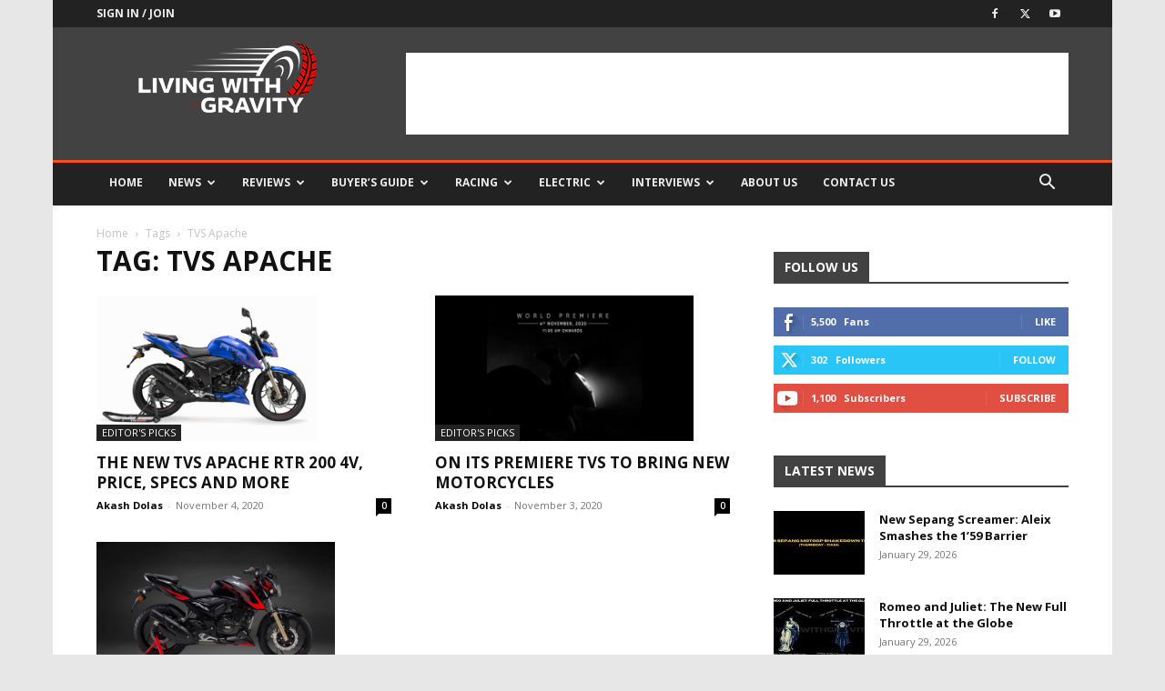

--- FILE ---
content_type: text/html; charset=utf-8
request_url: https://www.google.com/recaptcha/api2/aframe
body_size: 265
content:
<!DOCTYPE HTML><html><head><meta http-equiv="content-type" content="text/html; charset=UTF-8"></head><body><script nonce="M4aRy_xcNttqKnwm0lahjw">/** Anti-fraud and anti-abuse applications only. See google.com/recaptcha */ try{var clients={'sodar':'https://pagead2.googlesyndication.com/pagead/sodar?'};window.addEventListener("message",function(a){try{if(a.source===window.parent){var b=JSON.parse(a.data);var c=clients[b['id']];if(c){var d=document.createElement('img');d.src=c+b['params']+'&rc='+(localStorage.getItem("rc::a")?sessionStorage.getItem("rc::b"):"");window.document.body.appendChild(d);sessionStorage.setItem("rc::e",parseInt(sessionStorage.getItem("rc::e")||0)+1);localStorage.setItem("rc::h",'1769802704300');}}}catch(b){}});window.parent.postMessage("_grecaptcha_ready", "*");}catch(b){}</script></body></html>